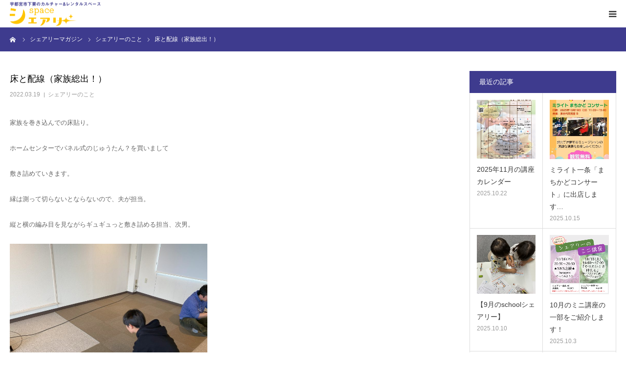

--- FILE ---
content_type: text/html; charset=UTF-8
request_url: https://spacesharely.com/about-sharely/floor/
body_size: 63957
content:
<!DOCTYPE html>
<html class="pc" dir="ltr" lang="ja" prefix="og: https://ogp.me/ns#">
<head>
<meta charset="UTF-8">
<!--[if IE]><meta http-equiv="X-UA-Compatible" content="IE=edge"><![endif]-->
<meta name="viewport" content="width=device-width">
<meta name="format-detection" content="telephone=no">

<meta name="description" content="家族を巻き込んでの床貼り。ホームセンターでパネル式のじゅうたん？を買いまして敷き詰めていきます。縁は測って切らないとならないので、夫が担当。縦と横の編み目を見ながらギュギュっと敷き詰める担当、次男。">
<link rel="pingback" href="https://spacesharely.com/wp/xmlrpc.php">
<link rel="shortcut icon" href="https://spacesharely.com/wp/wp-content/uploads/2022/11/favicon.png">

		<!-- All in One SEO 4.6.5 - aioseo.com -->
		<title>床と配線（家族総出！） - 栃木県宇都宮市のカルチャースペース シェアリー</title>
		<meta name="description" content="家族を巻き込んでの床貼り。 ホームセンターでパネル式のじゅうたん？を買いまして 敷き詰めていきます。 縁は測っ" />
		<meta name="robots" content="max-image-preview:large" />
		<link rel="canonical" href="https://spacesharely.com/about-sharely/floor/" />
		<meta name="generator" content="All in One SEO (AIOSEO) 4.6.5" />
		<meta property="og:locale" content="ja_JP" />
		<meta property="og:site_name" content="栃木県宇都宮市のカルチャースペース シェアリー - 子どもの習い事から大人のライフサポートまで健康で充実した毎日を送るための学びをコーディネートします。" />
		<meta property="og:type" content="article" />
		<meta property="og:title" content="床と配線（家族総出！） - 栃木県宇都宮市のカルチャースペース シェアリー" />
		<meta property="og:description" content="家族を巻き込んでの床貼り。 ホームセンターでパネル式のじゅうたん？を買いまして 敷き詰めていきます。 縁は測っ" />
		<meta property="og:url" content="https://spacesharely.com/about-sharely/floor/" />
		<meta property="article:published_time" content="2022-03-19T13:03:00+00:00" />
		<meta property="article:modified_time" content="2023-05-09T08:33:00+00:00" />
		<meta name="twitter:card" content="summary_large_image" />
		<meta name="twitter:title" content="床と配線（家族総出！） - 栃木県宇都宮市のカルチャースペース シェアリー" />
		<meta name="twitter:description" content="家族を巻き込んでの床貼り。 ホームセンターでパネル式のじゅうたん？を買いまして 敷き詰めていきます。 縁は測っ" />
		<script type="application/ld+json" class="aioseo-schema">
			{"@context":"https:\/\/schema.org","@graph":[{"@type":"BlogPosting","@id":"https:\/\/spacesharely.com\/about-sharely\/floor\/#blogposting","name":"\u5e8a\u3068\u914d\u7dda\uff08\u5bb6\u65cf\u7dcf\u51fa\uff01\uff09 - \u6803\u6728\u770c\u5b87\u90fd\u5bae\u5e02\u306e\u30ab\u30eb\u30c1\u30e3\u30fc\u30b9\u30da\u30fc\u30b9 \u30b7\u30a7\u30a2\u30ea\u30fc","headline":"\u5e8a\u3068\u914d\u7dda\uff08\u5bb6\u65cf\u7dcf\u51fa\uff01\uff09","author":{"@id":"https:\/\/spacesharely.com\/author\/akemi\/#author"},"publisher":{"@id":"https:\/\/spacesharely.com\/#organization"},"image":{"@type":"ImageObject","url":"https:\/\/spacesharely.com\/wp\/wp-content\/uploads\/2023\/05\/IMG_5395-1-scaled.jpg","width":2560,"height":1920},"datePublished":"2022-03-19T22:03:00+09:00","dateModified":"2023-05-09T17:33:00+09:00","inLanguage":"ja","mainEntityOfPage":{"@id":"https:\/\/spacesharely.com\/about-sharely\/floor\/#webpage"},"isPartOf":{"@id":"https:\/\/spacesharely.com\/about-sharely\/floor\/#webpage"},"articleSection":"\u30b7\u30a7\u30a2\u30ea\u30fc\u306e\u3053\u3068"},{"@type":"BreadcrumbList","@id":"https:\/\/spacesharely.com\/about-sharely\/floor\/#breadcrumblist","itemListElement":[{"@type":"ListItem","@id":"https:\/\/spacesharely.com\/#listItem","position":1,"name":"\u5bb6","item":"https:\/\/spacesharely.com\/","nextItem":"https:\/\/spacesharely.com\/category\/about-sharely\/#listItem"},{"@type":"ListItem","@id":"https:\/\/spacesharely.com\/category\/about-sharely\/#listItem","position":2,"name":"\u30b7\u30a7\u30a2\u30ea\u30fc\u306e\u3053\u3068","item":"https:\/\/spacesharely.com\/category\/about-sharely\/","nextItem":"https:\/\/spacesharely.com\/about-sharely\/floor\/#listItem","previousItem":"https:\/\/spacesharely.com\/#listItem"},{"@type":"ListItem","@id":"https:\/\/spacesharely.com\/about-sharely\/floor\/#listItem","position":3,"name":"\u5e8a\u3068\u914d\u7dda\uff08\u5bb6\u65cf\u7dcf\u51fa\uff01\uff09","previousItem":"https:\/\/spacesharely.com\/category\/about-sharely\/#listItem"}]},{"@type":"Organization","@id":"https:\/\/spacesharely.com\/#organization","name":"\u6803\u6728\u770c\u5b87\u90fd\u5bae\u5e02\u306e\u30ab\u30eb\u30c1\u30e3\u30fc\u30b9\u30da\u30fc\u30b9 \u30b7\u30a7\u30a2\u30ea\u30fc","description":"\u5b50\u3069\u3082\u306e\u7fd2\u3044\u4e8b\u304b\u3089\u5927\u4eba\u306e\u30e9\u30a4\u30d5\u30b5\u30dd\u30fc\u30c8\u307e\u3067\u5065\u5eb7\u3067\u5145\u5b9f\u3057\u305f\u6bce\u65e5\u3092\u9001\u308b\u305f\u3081\u306e\u5b66\u3073\u3092\u30b3\u30fc\u30c7\u30a3\u30cd\u30fc\u30c8\u3057\u307e\u3059\u3002","url":"https:\/\/spacesharely.com\/"},{"@type":"Person","@id":"https:\/\/spacesharely.com\/author\/akemi\/#author","url":"https:\/\/spacesharely.com\/author\/akemi\/","name":"akemi","image":{"@type":"ImageObject","@id":"https:\/\/spacesharely.com\/about-sharely\/floor\/#authorImage","url":"https:\/\/secure.gravatar.com\/avatar\/2085de2bff528a8fa5ddcf7ce1d51f92?s=96&d=mm&r=g","width":96,"height":96,"caption":"akemi"}},{"@type":"WebPage","@id":"https:\/\/spacesharely.com\/about-sharely\/floor\/#webpage","url":"https:\/\/spacesharely.com\/about-sharely\/floor\/","name":"\u5e8a\u3068\u914d\u7dda\uff08\u5bb6\u65cf\u7dcf\u51fa\uff01\uff09 - \u6803\u6728\u770c\u5b87\u90fd\u5bae\u5e02\u306e\u30ab\u30eb\u30c1\u30e3\u30fc\u30b9\u30da\u30fc\u30b9 \u30b7\u30a7\u30a2\u30ea\u30fc","description":"\u5bb6\u65cf\u3092\u5dfb\u304d\u8fbc\u3093\u3067\u306e\u5e8a\u8cbc\u308a\u3002 \u30db\u30fc\u30e0\u30bb\u30f3\u30bf\u30fc\u3067\u30d1\u30cd\u30eb\u5f0f\u306e\u3058\u3085\u3046\u305f\u3093\uff1f\u3092\u8cb7\u3044\u307e\u3057\u3066 \u6577\u304d\u8a70\u3081\u3066\u3044\u304d\u307e\u3059\u3002 \u7e01\u306f\u6e2c\u3063","inLanguage":"ja","isPartOf":{"@id":"https:\/\/spacesharely.com\/#website"},"breadcrumb":{"@id":"https:\/\/spacesharely.com\/about-sharely\/floor\/#breadcrumblist"},"author":{"@id":"https:\/\/spacesharely.com\/author\/akemi\/#author"},"creator":{"@id":"https:\/\/spacesharely.com\/author\/akemi\/#author"},"image":{"@type":"ImageObject","url":"https:\/\/spacesharely.com\/wp\/wp-content\/uploads\/2023\/05\/IMG_5395-1-scaled.jpg","@id":"https:\/\/spacesharely.com\/about-sharely\/floor\/#mainImage","width":2560,"height":1920},"primaryImageOfPage":{"@id":"https:\/\/spacesharely.com\/about-sharely\/floor\/#mainImage"},"datePublished":"2022-03-19T22:03:00+09:00","dateModified":"2023-05-09T17:33:00+09:00"},{"@type":"WebSite","@id":"https:\/\/spacesharely.com\/#website","url":"https:\/\/spacesharely.com\/","name":"\u6803\u6728\u770c\u5b87\u90fd\u5bae\u5e02\u306e\u30ab\u30eb\u30c1\u30e3\u30fc\u30b9\u30da\u30fc\u30b9 \u30b7\u30a7\u30a2\u30ea\u30fc","description":"\u5b50\u3069\u3082\u306e\u7fd2\u3044\u4e8b\u304b\u3089\u5927\u4eba\u306e\u30e9\u30a4\u30d5\u30b5\u30dd\u30fc\u30c8\u307e\u3067\u5065\u5eb7\u3067\u5145\u5b9f\u3057\u305f\u6bce\u65e5\u3092\u9001\u308b\u305f\u3081\u306e\u5b66\u3073\u3092\u30b3\u30fc\u30c7\u30a3\u30cd\u30fc\u30c8\u3057\u307e\u3059\u3002","inLanguage":"ja","publisher":{"@id":"https:\/\/spacesharely.com\/#organization"}}]}
		</script>
		<!-- All in One SEO -->

<link rel='dns-prefetch' href='//maxcdn.bootstrapcdn.com' />
<link rel="alternate" type="application/rss+xml" title="栃木県宇都宮市のカルチャースペース シェアリー &raquo; フィード" href="https://spacesharely.com/feed/" />
<link rel="alternate" type="application/rss+xml" title="栃木県宇都宮市のカルチャースペース シェアリー &raquo; コメントフィード" href="https://spacesharely.com/comments/feed/" />
<script type="text/javascript">
window._wpemojiSettings = {"baseUrl":"https:\/\/s.w.org\/images\/core\/emoji\/14.0.0\/72x72\/","ext":".png","svgUrl":"https:\/\/s.w.org\/images\/core\/emoji\/14.0.0\/svg\/","svgExt":".svg","source":{"concatemoji":"https:\/\/spacesharely.com\/wp\/wp-includes\/js\/wp-emoji-release.min.js?ver=6.2.8"}};
/*! This file is auto-generated */
!function(e,a,t){var n,r,o,i=a.createElement("canvas"),p=i.getContext&&i.getContext("2d");function s(e,t){p.clearRect(0,0,i.width,i.height),p.fillText(e,0,0);e=i.toDataURL();return p.clearRect(0,0,i.width,i.height),p.fillText(t,0,0),e===i.toDataURL()}function c(e){var t=a.createElement("script");t.src=e,t.defer=t.type="text/javascript",a.getElementsByTagName("head")[0].appendChild(t)}for(o=Array("flag","emoji"),t.supports={everything:!0,everythingExceptFlag:!0},r=0;r<o.length;r++)t.supports[o[r]]=function(e){if(p&&p.fillText)switch(p.textBaseline="top",p.font="600 32px Arial",e){case"flag":return s("\ud83c\udff3\ufe0f\u200d\u26a7\ufe0f","\ud83c\udff3\ufe0f\u200b\u26a7\ufe0f")?!1:!s("\ud83c\uddfa\ud83c\uddf3","\ud83c\uddfa\u200b\ud83c\uddf3")&&!s("\ud83c\udff4\udb40\udc67\udb40\udc62\udb40\udc65\udb40\udc6e\udb40\udc67\udb40\udc7f","\ud83c\udff4\u200b\udb40\udc67\u200b\udb40\udc62\u200b\udb40\udc65\u200b\udb40\udc6e\u200b\udb40\udc67\u200b\udb40\udc7f");case"emoji":return!s("\ud83e\udef1\ud83c\udffb\u200d\ud83e\udef2\ud83c\udfff","\ud83e\udef1\ud83c\udffb\u200b\ud83e\udef2\ud83c\udfff")}return!1}(o[r]),t.supports.everything=t.supports.everything&&t.supports[o[r]],"flag"!==o[r]&&(t.supports.everythingExceptFlag=t.supports.everythingExceptFlag&&t.supports[o[r]]);t.supports.everythingExceptFlag=t.supports.everythingExceptFlag&&!t.supports.flag,t.DOMReady=!1,t.readyCallback=function(){t.DOMReady=!0},t.supports.everything||(n=function(){t.readyCallback()},a.addEventListener?(a.addEventListener("DOMContentLoaded",n,!1),e.addEventListener("load",n,!1)):(e.attachEvent("onload",n),a.attachEvent("onreadystatechange",function(){"complete"===a.readyState&&t.readyCallback()})),(e=t.source||{}).concatemoji?c(e.concatemoji):e.wpemoji&&e.twemoji&&(c(e.twemoji),c(e.wpemoji)))}(window,document,window._wpemojiSettings);
</script>
<style type="text/css">
img.wp-smiley,
img.emoji {
	display: inline !important;
	border: none !important;
	box-shadow: none !important;
	height: 1em !important;
	width: 1em !important;
	margin: 0 0.07em !important;
	vertical-align: -0.1em !important;
	background: none !important;
	padding: 0 !important;
}
</style>
	<link rel='stylesheet' id='style-css' href='https://spacesharely.com/wp/wp-content/themes/birth_tcd057-child/style.css?ver=1.8' type='text/css' media='all' />
<link rel='stylesheet' id='sbr_styles-css' href='https://spacesharely.com/wp/wp-content/plugins/reviews-feed/assets/css/sbr-styles.css?ver=1.1.2' type='text/css' media='all' />
<link rel='stylesheet' id='sby_styles-css' href='https://spacesharely.com/wp/wp-content/plugins/feeds-for-youtube/css/sb-youtube.min.css?ver=2.2.1' type='text/css' media='all' />
<link rel='stylesheet' id='wp-block-library-css' href='https://spacesharely.com/wp/wp-includes/css/dist/block-library/style.min.css?ver=6.2.8' type='text/css' media='all' />
<link rel='stylesheet' id='liquid-block-speech-css' href='https://spacesharely.com/wp/wp-content/plugins/liquid-speech-balloon/css/block.css?ver=6.2.8' type='text/css' media='all' />
<link rel='stylesheet' id='classic-theme-styles-css' href='https://spacesharely.com/wp/wp-includes/css/classic-themes.min.css?ver=6.2.8' type='text/css' media='all' />
<style id='global-styles-inline-css' type='text/css'>
body{--wp--preset--color--black: #000000;--wp--preset--color--cyan-bluish-gray: #abb8c3;--wp--preset--color--white: #ffffff;--wp--preset--color--pale-pink: #f78da7;--wp--preset--color--vivid-red: #cf2e2e;--wp--preset--color--luminous-vivid-orange: #ff6900;--wp--preset--color--luminous-vivid-amber: #fcb900;--wp--preset--color--light-green-cyan: #7bdcb5;--wp--preset--color--vivid-green-cyan: #00d084;--wp--preset--color--pale-cyan-blue: #8ed1fc;--wp--preset--color--vivid-cyan-blue: #0693e3;--wp--preset--color--vivid-purple: #9b51e0;--wp--preset--gradient--vivid-cyan-blue-to-vivid-purple: linear-gradient(135deg,rgba(6,147,227,1) 0%,rgb(155,81,224) 100%);--wp--preset--gradient--light-green-cyan-to-vivid-green-cyan: linear-gradient(135deg,rgb(122,220,180) 0%,rgb(0,208,130) 100%);--wp--preset--gradient--luminous-vivid-amber-to-luminous-vivid-orange: linear-gradient(135deg,rgba(252,185,0,1) 0%,rgba(255,105,0,1) 100%);--wp--preset--gradient--luminous-vivid-orange-to-vivid-red: linear-gradient(135deg,rgba(255,105,0,1) 0%,rgb(207,46,46) 100%);--wp--preset--gradient--very-light-gray-to-cyan-bluish-gray: linear-gradient(135deg,rgb(238,238,238) 0%,rgb(169,184,195) 100%);--wp--preset--gradient--cool-to-warm-spectrum: linear-gradient(135deg,rgb(74,234,220) 0%,rgb(151,120,209) 20%,rgb(207,42,186) 40%,rgb(238,44,130) 60%,rgb(251,105,98) 80%,rgb(254,248,76) 100%);--wp--preset--gradient--blush-light-purple: linear-gradient(135deg,rgb(255,206,236) 0%,rgb(152,150,240) 100%);--wp--preset--gradient--blush-bordeaux: linear-gradient(135deg,rgb(254,205,165) 0%,rgb(254,45,45) 50%,rgb(107,0,62) 100%);--wp--preset--gradient--luminous-dusk: linear-gradient(135deg,rgb(255,203,112) 0%,rgb(199,81,192) 50%,rgb(65,88,208) 100%);--wp--preset--gradient--pale-ocean: linear-gradient(135deg,rgb(255,245,203) 0%,rgb(182,227,212) 50%,rgb(51,167,181) 100%);--wp--preset--gradient--electric-grass: linear-gradient(135deg,rgb(202,248,128) 0%,rgb(113,206,126) 100%);--wp--preset--gradient--midnight: linear-gradient(135deg,rgb(2,3,129) 0%,rgb(40,116,252) 100%);--wp--preset--duotone--dark-grayscale: url('#wp-duotone-dark-grayscale');--wp--preset--duotone--grayscale: url('#wp-duotone-grayscale');--wp--preset--duotone--purple-yellow: url('#wp-duotone-purple-yellow');--wp--preset--duotone--blue-red: url('#wp-duotone-blue-red');--wp--preset--duotone--midnight: url('#wp-duotone-midnight');--wp--preset--duotone--magenta-yellow: url('#wp-duotone-magenta-yellow');--wp--preset--duotone--purple-green: url('#wp-duotone-purple-green');--wp--preset--duotone--blue-orange: url('#wp-duotone-blue-orange');--wp--preset--font-size--small: 13px;--wp--preset--font-size--medium: 20px;--wp--preset--font-size--large: 36px;--wp--preset--font-size--x-large: 42px;--wp--preset--spacing--20: 0.44rem;--wp--preset--spacing--30: 0.67rem;--wp--preset--spacing--40: 1rem;--wp--preset--spacing--50: 1.5rem;--wp--preset--spacing--60: 2.25rem;--wp--preset--spacing--70: 3.38rem;--wp--preset--spacing--80: 5.06rem;--wp--preset--shadow--natural: 6px 6px 9px rgba(0, 0, 0, 0.2);--wp--preset--shadow--deep: 12px 12px 50px rgba(0, 0, 0, 0.4);--wp--preset--shadow--sharp: 6px 6px 0px rgba(0, 0, 0, 0.2);--wp--preset--shadow--outlined: 6px 6px 0px -3px rgba(255, 255, 255, 1), 6px 6px rgba(0, 0, 0, 1);--wp--preset--shadow--crisp: 6px 6px 0px rgba(0, 0, 0, 1);}:where(.is-layout-flex){gap: 0.5em;}body .is-layout-flow > .alignleft{float: left;margin-inline-start: 0;margin-inline-end: 2em;}body .is-layout-flow > .alignright{float: right;margin-inline-start: 2em;margin-inline-end: 0;}body .is-layout-flow > .aligncenter{margin-left: auto !important;margin-right: auto !important;}body .is-layout-constrained > .alignleft{float: left;margin-inline-start: 0;margin-inline-end: 2em;}body .is-layout-constrained > .alignright{float: right;margin-inline-start: 2em;margin-inline-end: 0;}body .is-layout-constrained > .aligncenter{margin-left: auto !important;margin-right: auto !important;}body .is-layout-constrained > :where(:not(.alignleft):not(.alignright):not(.alignfull)){max-width: var(--wp--style--global--content-size);margin-left: auto !important;margin-right: auto !important;}body .is-layout-constrained > .alignwide{max-width: var(--wp--style--global--wide-size);}body .is-layout-flex{display: flex;}body .is-layout-flex{flex-wrap: wrap;align-items: center;}body .is-layout-flex > *{margin: 0;}:where(.wp-block-columns.is-layout-flex){gap: 2em;}.has-black-color{color: var(--wp--preset--color--black) !important;}.has-cyan-bluish-gray-color{color: var(--wp--preset--color--cyan-bluish-gray) !important;}.has-white-color{color: var(--wp--preset--color--white) !important;}.has-pale-pink-color{color: var(--wp--preset--color--pale-pink) !important;}.has-vivid-red-color{color: var(--wp--preset--color--vivid-red) !important;}.has-luminous-vivid-orange-color{color: var(--wp--preset--color--luminous-vivid-orange) !important;}.has-luminous-vivid-amber-color{color: var(--wp--preset--color--luminous-vivid-amber) !important;}.has-light-green-cyan-color{color: var(--wp--preset--color--light-green-cyan) !important;}.has-vivid-green-cyan-color{color: var(--wp--preset--color--vivid-green-cyan) !important;}.has-pale-cyan-blue-color{color: var(--wp--preset--color--pale-cyan-blue) !important;}.has-vivid-cyan-blue-color{color: var(--wp--preset--color--vivid-cyan-blue) !important;}.has-vivid-purple-color{color: var(--wp--preset--color--vivid-purple) !important;}.has-black-background-color{background-color: var(--wp--preset--color--black) !important;}.has-cyan-bluish-gray-background-color{background-color: var(--wp--preset--color--cyan-bluish-gray) !important;}.has-white-background-color{background-color: var(--wp--preset--color--white) !important;}.has-pale-pink-background-color{background-color: var(--wp--preset--color--pale-pink) !important;}.has-vivid-red-background-color{background-color: var(--wp--preset--color--vivid-red) !important;}.has-luminous-vivid-orange-background-color{background-color: var(--wp--preset--color--luminous-vivid-orange) !important;}.has-luminous-vivid-amber-background-color{background-color: var(--wp--preset--color--luminous-vivid-amber) !important;}.has-light-green-cyan-background-color{background-color: var(--wp--preset--color--light-green-cyan) !important;}.has-vivid-green-cyan-background-color{background-color: var(--wp--preset--color--vivid-green-cyan) !important;}.has-pale-cyan-blue-background-color{background-color: var(--wp--preset--color--pale-cyan-blue) !important;}.has-vivid-cyan-blue-background-color{background-color: var(--wp--preset--color--vivid-cyan-blue) !important;}.has-vivid-purple-background-color{background-color: var(--wp--preset--color--vivid-purple) !important;}.has-black-border-color{border-color: var(--wp--preset--color--black) !important;}.has-cyan-bluish-gray-border-color{border-color: var(--wp--preset--color--cyan-bluish-gray) !important;}.has-white-border-color{border-color: var(--wp--preset--color--white) !important;}.has-pale-pink-border-color{border-color: var(--wp--preset--color--pale-pink) !important;}.has-vivid-red-border-color{border-color: var(--wp--preset--color--vivid-red) !important;}.has-luminous-vivid-orange-border-color{border-color: var(--wp--preset--color--luminous-vivid-orange) !important;}.has-luminous-vivid-amber-border-color{border-color: var(--wp--preset--color--luminous-vivid-amber) !important;}.has-light-green-cyan-border-color{border-color: var(--wp--preset--color--light-green-cyan) !important;}.has-vivid-green-cyan-border-color{border-color: var(--wp--preset--color--vivid-green-cyan) !important;}.has-pale-cyan-blue-border-color{border-color: var(--wp--preset--color--pale-cyan-blue) !important;}.has-vivid-cyan-blue-border-color{border-color: var(--wp--preset--color--vivid-cyan-blue) !important;}.has-vivid-purple-border-color{border-color: var(--wp--preset--color--vivid-purple) !important;}.has-vivid-cyan-blue-to-vivid-purple-gradient-background{background: var(--wp--preset--gradient--vivid-cyan-blue-to-vivid-purple) !important;}.has-light-green-cyan-to-vivid-green-cyan-gradient-background{background: var(--wp--preset--gradient--light-green-cyan-to-vivid-green-cyan) !important;}.has-luminous-vivid-amber-to-luminous-vivid-orange-gradient-background{background: var(--wp--preset--gradient--luminous-vivid-amber-to-luminous-vivid-orange) !important;}.has-luminous-vivid-orange-to-vivid-red-gradient-background{background: var(--wp--preset--gradient--luminous-vivid-orange-to-vivid-red) !important;}.has-very-light-gray-to-cyan-bluish-gray-gradient-background{background: var(--wp--preset--gradient--very-light-gray-to-cyan-bluish-gray) !important;}.has-cool-to-warm-spectrum-gradient-background{background: var(--wp--preset--gradient--cool-to-warm-spectrum) !important;}.has-blush-light-purple-gradient-background{background: var(--wp--preset--gradient--blush-light-purple) !important;}.has-blush-bordeaux-gradient-background{background: var(--wp--preset--gradient--blush-bordeaux) !important;}.has-luminous-dusk-gradient-background{background: var(--wp--preset--gradient--luminous-dusk) !important;}.has-pale-ocean-gradient-background{background: var(--wp--preset--gradient--pale-ocean) !important;}.has-electric-grass-gradient-background{background: var(--wp--preset--gradient--electric-grass) !important;}.has-midnight-gradient-background{background: var(--wp--preset--gradient--midnight) !important;}.has-small-font-size{font-size: var(--wp--preset--font-size--small) !important;}.has-medium-font-size{font-size: var(--wp--preset--font-size--medium) !important;}.has-large-font-size{font-size: var(--wp--preset--font-size--large) !important;}.has-x-large-font-size{font-size: var(--wp--preset--font-size--x-large) !important;}
.wp-block-navigation a:where(:not(.wp-element-button)){color: inherit;}
:where(.wp-block-columns.is-layout-flex){gap: 2em;}
.wp-block-pullquote{font-size: 1.5em;line-height: 1.6;}
</style>
<link rel='stylesheet' id='contact-form-7-css' href='https://spacesharely.com/wp/wp-content/plugins/contact-form-7/includes/css/styles.css?ver=5.7.6' type='text/css' media='all' />
<link rel='stylesheet' id='ctf_styles-css' href='https://spacesharely.com/wp/wp-content/plugins/custom-twitter-feeds/css/ctf-styles.min.css?ver=2.2.2' type='text/css' media='all' />
<link rel='stylesheet' id='toc-screen-css' href='https://spacesharely.com/wp/wp-content/plugins/table-of-contents-plus/screen.min.css?ver=2302' type='text/css' media='all' />
<link rel='stylesheet' id='wpcf7-redirect-script-frontend-css' href='https://spacesharely.com/wp/wp-content/plugins/wpcf7-redirect/build/css/wpcf7-redirect-frontend.min.css?ver=6.2.8' type='text/css' media='all' />
<link rel='stylesheet' id='cff-css' href='https://spacesharely.com/wp/wp-content/plugins/custom-facebook-feed/assets/css/cff-style.min.css?ver=4.2.4' type='text/css' media='all' />
<link rel='stylesheet' id='sb-font-awesome-css' href='https://maxcdn.bootstrapcdn.com/font-awesome/4.7.0/css/font-awesome.min.css?ver=6.2.8' type='text/css' media='all' />
<link rel='stylesheet' id='parent-style-css' href='https://spacesharely.com/wp/wp-content/themes/birth_tcd057/style.css?ver=6.2.8' type='text/css' media='all' />
<script type='text/javascript' src='https://spacesharely.com/wp/wp-includes/js/jquery/jquery.min.js?ver=3.6.4' id='jquery-core-js'></script>
<script type='text/javascript' src='https://spacesharely.com/wp/wp-includes/js/jquery/jquery-migrate.min.js?ver=3.4.0' id='jquery-migrate-js'></script>
<link rel="https://api.w.org/" href="https://spacesharely.com/wp-json/" /><link rel="alternate" type="application/json" href="https://spacesharely.com/wp-json/wp/v2/posts/544" /><link rel='shortlink' href='https://spacesharely.com/?p=544' />
<link rel="alternate" type="application/json+oembed" href="https://spacesharely.com/wp-json/oembed/1.0/embed?url=https%3A%2F%2Fspacesharely.com%2Fabout-sharely%2Ffloor%2F" />
<link rel="alternate" type="text/xml+oembed" href="https://spacesharely.com/wp-json/oembed/1.0/embed?url=https%3A%2F%2Fspacesharely.com%2Fabout-sharely%2Ffloor%2F&#038;format=xml" />
<style type="text/css">.liquid-speech-balloon-00 .liquid-speech-balloon-avatar { background-image: url("http://spacesharely.com/wp/wp-content/uploads/2022/11/f_img03.png"); } .liquid-speech-balloon-00 .liquid-speech-balloon-avatar::after { content: "おひさまmusic"; } </style>
		<script>
			( function() {
				window.onpageshow = function( event ) {
					// Defined window.wpforms means that a form exists on a page.
					// If so and back/forward button has been clicked,
					// force reload a page to prevent the submit button state stuck.
					if ( typeof window.wpforms !== 'undefined' && event.persisted ) {
						window.location.reload();
					}
				};
			}() );
		</script>
		
<link rel="stylesheet" href="https://spacesharely.com/wp/wp-content/themes/birth_tcd057/css/design-plus.css?ver=1.8">
<link rel="stylesheet" href="https://spacesharely.com/wp/wp-content/themes/birth_tcd057/css/sns-botton.css?ver=1.8">
<link rel="stylesheet" media="screen and (max-width:1280px)" href="https://spacesharely.com/wp/wp-content/themes/birth_tcd057/css/responsive.css?ver=1.8">
<link rel="stylesheet" media="screen and (max-width:1280px)" href="https://spacesharely.com/wp/wp-content/themes/birth_tcd057/css/footer-bar.css?ver=1.8">

<script src="https://spacesharely.com/wp/wp-content/themes/birth_tcd057/js/jquery.easing.1.4.js?ver=1.8"></script>
<script src="https://spacesharely.com/wp/wp-content/themes/birth_tcd057/js/jscript.js?ver=1.8"></script>
<script src="https://spacesharely.com/wp/wp-content/themes/birth_tcd057/js/comment.js?ver=1.8"></script>
<script src="https://spacesharely.com/wp/wp-content/themes/birth_tcd057/js/header_fix.js?ver=1.8"></script>


<style type="text/css">

body, input, textarea { font-family: "Segoe UI", Verdana, "游ゴシック", YuGothic, "Hiragino Kaku Gothic ProN", Meiryo, sans-serif; }

.rich_font, .p-vertical { font-family: "Hiragino Sans", "ヒラギノ角ゴ ProN", "Hiragino Kaku Gothic ProN", "游ゴシック", YuGothic, "メイリオ", Meiryo, sans-serif; font-weight:500; }

#footer_tel .number { font-family: "Times New Roman" , "游明朝" , "Yu Mincho" , "游明朝体" , "YuMincho" , "ヒラギノ明朝 Pro W3" , "Hiragino Mincho Pro" , "HiraMinProN-W3" , "HGS明朝E" , "ＭＳ Ｐ明朝" , "MS PMincho" , serif; font-weight:500; }


#header_image_for_404 .headline { font-family: "Times New Roman" , "游明朝" , "Yu Mincho" , "游明朝体" , "YuMincho" , "ヒラギノ明朝 Pro W3" , "Hiragino Mincho Pro" , "HiraMinProN-W3" , "HGS明朝E" , "ＭＳ Ｐ明朝" , "MS PMincho" , serif; font-weight:500; }




#post_title { font-size:32px; color:#000000; }
.post_content { font-size:14px; color:#666666; }
.single-news #post_title { font-size:32px; color:#000000; }
.single-news .post_content { font-size:16px; color:#666666; }

.mobile #post_title { font-size:18px; }
.mobile .post_content { font-size:13px; }
.mobile .single-news #post_title { font-size:18px; }
.mobile .single-news .post_content { font-size:13px; }

body.page .post_content { font-size:14px; color:#666666; }
#page_title { font-size:28px; color:#000000; }
#page_title span { font-size:16px; color:#666666; }

.mobile body.page .post_content { font-size:13px; }
.mobile #page_title { font-size:18px; }
.mobile #page_title span { font-size:14px; }

.c-pw__btn { background: #3e3b8e; }
.post_content a, .post_content a:hover, .custom-html-widget a, .custom-html-widget a:hover { color: #6361ad; }







#related_post .image img, .styled_post_list1 .image img, .styled_post_list2 .image img, .widget_tab_post_list .image img, #blog_list .image img, #news_archive_list .image img,
  #index_blog_list .image img, #index_3box .image img, #index_news_list .image img, #archive_news_list .image img, #footer_content .image img
{
  width:100%; height:auto;
  -webkit-transition: transform  0.75s ease; -moz-transition: transform  0.75s ease; transition: transform  0.75s ease;
}
#related_post .image:hover img, .styled_post_list1 .image:hover img, .styled_post_list2 .image:hover img, .widget_tab_post_list .image:hover img, #blog_list .image:hover img, #news_archive_list .image:hover img,
  #index_blog_list .image:hover img, #index_3box .image:hover img, #index_news_list .image:hover img, #archive_news_list .image:hover img, #footer_content .image:hover img
{
  -webkit-transform: scale(1.2);
  -moz-transform: scale(1.2);
  -ms-transform: scale(1.2);
  -o-transform: scale(1.2);
  transform: scale(1.2);
}


#course_list #course2 .headline { background-color:#6361ad; }
#course_list #course2 .title { color:#6361ad; }
#course_list #course3 .headline { background-color:#6361ad; }
#course_list #course3 .title { color:#6361ad; }
#course_list #course6 .headline { background-color:#6361ad; }
#course_list #course6 .title { color:#6361ad; }
#course_list #course14 .headline { background-color:#6361ad; }
#course_list #course14 .title { color:#6361ad; }

body, a, #index_course_list a:hover, #previous_next_post a:hover, #course_list li a:hover
  { color: #383838; }

#page_header .headline, .side_widget .styled_post_list1 .title:hover, .page_post_list .meta a:hover, .page_post_list .headline,
  .slider_main .caption .title a:hover, #comment_header ul li a:hover, #header_text .logo a:hover, #bread_crumb li.home a:hover:before, #post_title_area .meta li a:hover
    { color: #3e3b8e; }

.pc #global_menu ul ul a, .design_button a, #index_3box .title a, .next_page_link a:hover, #archive_post_list_tab ol li:hover, .collapse_category_list li a:hover .count, .slick-arrow:hover, .pb_spec_table_button a:hover,
  #wp-calendar td a:hover, #wp-calendar #prev a:hover, #wp-calendar #next a:hover, #related_post .headline, .side_headline, #single_news_list .headline, .mobile #global_menu li a:hover, #mobile_menu .close_button:hover,
    #post_pagination p, .page_navi span.current, .tcd_user_profile_widget .button a:hover, #return_top_mobile a:hover, #p_readmore .button, #bread_crumb
      { background-color: #3e3b8e !important; }

#archive_post_list_tab ol li:hover, #comment_header ul li a:hover, #comment_header ul li.comment_switch_active a, #comment_header #comment_closed p, #post_pagination p, .page_navi span.current
  { border-color: #3e3b8e; }

.collapse_category_list li a:before
  { border-color: transparent transparent transparent #3e3b8e; }

.slider_nav .swiper-slide-active, .slider_nav .swiper-slide:hover
  { box-shadow:inset 0 0 0 5px #3e3b8e; }

a:hover, .pc #global_menu a:hover, .pc #global_menu > ul > li.active > a, .pc #global_menu > ul > li.current-menu-item > a, #bread_crumb li.home a:hover:after, #bread_crumb li a:hover, #post_meta_top a:hover, #index_blog_list li.category a:hover, #footer_tel .number,
  #single_news_list .link:hover, #single_news_list .link:hover:before, #archive_faq_list .question:hover, #archive_faq_list .question.active, #archive_faq_list .question:hover:before, #archive_faq_list .question.active:before, #archive_header_no_image .title
    { color: #797bba; }


.pc #global_menu ul ul a:hover, .design_button a:hover, #index_3box .title a:hover, #return_top a:hover, #post_pagination a:hover, .page_navi a:hover, #slide_menu a span.count, .tcdw_custom_drop_menu a:hover, #p_readmore .button:hover, #previous_next_page a:hover, #mobile_menu,
  #course_next_prev_link a:hover, .tcd_category_list li a:hover .count, #submit_comment:hover, #comment_header ul li a:hover, .widget_tab_post_list_button a:hover, #searchform .submit_button:hover, .mobile #menu_button:hover
    { background-color: #797bba !important; }

#post_pagination a:hover, .page_navi a:hover, .tcdw_custom_drop_menu a:hover, #comment_textarea textarea:focus, #guest_info input:focus, .widget_tab_post_list_button a:hover
  { border-color: #797bba !important; }

.post_content a { color: #6361ad; }

.color_font { color: #3e3b8e; }


#copyright { background-color: #ffffff; color: #797bba; }

#schedule_table thead { background:#fafafa; }
#schedule_table .color { background:#edeef5; }
#archive_faq_list .answer { background:#f6f9f9; }

#page_header .square_headline { background: #ffffff; }
#page_header .square_headline .title { color: #3e3b8e; }
#page_header .square_headline .sub_title { color: #3d3d3d; }

#comment_header ul li.comment_switch_active a, #comment_header #comment_closed p { background-color: #3e3b8e !important; }
#comment_header ul li.comment_switch_active a:after, #comment_header #comment_closed p:after { border-color:#3e3b8e transparent transparent transparent; }

.no_header_content { background:rgba(62,59,142,0.8); }



.dp-footer-bar {
    background-color: #00B900;
    color: #fff !important;
</style>


<meta name="generator" content="Elementor 3.13.2; features: e_dom_optimization, e_optimized_assets_loading, e_optimized_css_loading, a11y_improvements, additional_custom_breakpoints; settings: css_print_method-external, google_font-enabled, font_display-auto">
<style type="text/css"></style><style id="wpforms-css-vars-root">
				:root {
					--wpforms-field-border-radius: 3px;
--wpforms-field-border-style: solid;
--wpforms-field-border-size: 1px;
--wpforms-field-background-color: #ffffff;
--wpforms-field-border-color: rgba( 0, 0, 0, 0.25 );
--wpforms-field-border-color-spare: rgba( 0, 0, 0, 0.25 );
--wpforms-field-text-color: rgba( 0, 0, 0, 0.7 );
--wpforms-field-menu-color: #ffffff;
--wpforms-label-color: rgba( 0, 0, 0, 0.85 );
--wpforms-label-sublabel-color: rgba( 0, 0, 0, 0.55 );
--wpforms-label-error-color: #d63637;
--wpforms-button-border-radius: 3px;
--wpforms-button-border-style: none;
--wpforms-button-border-size: 1px;
--wpforms-button-background-color: #066aab;
--wpforms-button-border-color: #066aab;
--wpforms-button-text-color: #ffffff;
--wpforms-page-break-color: #066aab;
--wpforms-background-image: none;
--wpforms-background-position: center center;
--wpforms-background-repeat: no-repeat;
--wpforms-background-size: cover;
--wpforms-background-width: 100px;
--wpforms-background-height: 100px;
--wpforms-background-color: rgba( 0, 0, 0, 0 );
--wpforms-background-url: none;
--wpforms-container-padding: 0px;
--wpforms-container-border-style: none;
--wpforms-container-border-width: 1px;
--wpforms-container-border-color: #000000;
--wpforms-container-border-radius: 3px;
--wpforms-field-size-input-height: 43px;
--wpforms-field-size-input-spacing: 15px;
--wpforms-field-size-font-size: 16px;
--wpforms-field-size-line-height: 19px;
--wpforms-field-size-padding-h: 14px;
--wpforms-field-size-checkbox-size: 16px;
--wpforms-field-size-sublabel-spacing: 5px;
--wpforms-field-size-icon-size: 1;
--wpforms-label-size-font-size: 16px;
--wpforms-label-size-line-height: 19px;
--wpforms-label-size-sublabel-font-size: 14px;
--wpforms-label-size-sublabel-line-height: 17px;
--wpforms-button-size-font-size: 17px;
--wpforms-button-size-height: 41px;
--wpforms-button-size-padding-h: 15px;
--wpforms-button-size-margin-top: 10px;
--wpforms-container-shadow-size-box-shadow: none;

				}
			</style><!-- Google Tag Manager -->
<script>(function(w,d,s,l,i){w[l]=w[l]||[];w[l].push({'gtm.start':
new Date().getTime(),event:'gtm.js'});var f=d.getElementsByTagName(s)[0],
j=d.createElement(s),dl=l!='dataLayer'?'&l='+l:'';j.async=true;j.src=
'https://www.googletagmanager.com/gtm.js?id='+i+dl;f.parentNode.insertBefore(j,f);
})(window,document,'script','dataLayer','GTM-PRKSTVP');</script>
<!-- End Google Tag Manager -->
</head>
<body id="body" class="post-template-default single single-post postid-544 single-format-standard fix_top elementor-default elementor-kit-6">
<!-- Google Tag Manager (noscript) -->
<noscript><iframe src="https://www.googletagmanager.com/ns.html?id=GTM-PRKSTVP"
height="0" width="0" style="display:none;visibility:hidden"></iframe></noscript>
<!-- End Google Tag Manager (noscript) -->

<div id="container">

 <div id="header">
  <div id="header_inner">
   <div id="logo_image">
 <h1 class="logo">
  <a href="https://spacesharely.com/" title="栃木県宇都宮市のカルチャースペース シェアリー">
      <img class="pc_logo_image" src="https://spacesharely.com/wp/wp-content/uploads/2022/11/logo_pc.png?1762235932" alt="栃木県宇都宮市のカルチャースペース シェアリー" title="栃木県宇都宮市のカルチャースペース シェアリー" width="227" height="60" />
         <img class="mobile_logo_image" src="https://spacesharely.com/wp/wp-content/uploads/2022/11/logo_sp.png?1762235932" alt="栃木県宇都宮市のカルチャースペース シェアリー" title="栃木県宇都宮市のカルチャースペース シェアリー" width="189" height="55" />
     </a>
 </h1>
</div>
      <div id="header_button" class="button design_button">
    <a href="/contact">ご相談・ご予約</a>
   </div>
         <div id="global_menu">
    <ul id="menu-%e3%82%b0%e3%83%ad%e3%83%bc%e3%83%90%e3%83%ab%e3%83%a1%e3%83%8b%e3%83%a5%e3%83%bc" class="menu"><li id="menu-item-176" class="menu-item menu-item-type-post_type menu-item-object-page menu-item-has-children menu-item-176"><a href="https://spacesharely.com/learn/">習いたい方</a>
<ul class="sub-menu">
	<li id="menu-item-178" class="menu-item menu-item-type-custom menu-item-object-custom menu-item-178"><a href="/menu">講座メニュー紹介</a></li>
	<li id="menu-item-351" class="menu-item menu-item-type-post_type menu-item-object-page menu-item-351"><a href="https://spacesharely.com/apply/">講座申込み・スペースレンタル予約</a></li>
</ul>
</li>
<li id="menu-item-1099" class="menu-item menu-item-type-post_type menu-item-object-page menu-item-has-children menu-item-1099"><a href="https://spacesharely.com/rent/">借りたい方</a>
<ul class="sub-menu">
	<li id="menu-item-1100" class="menu-item menu-item-type-post_type menu-item-object-page menu-item-1100"><a href="https://spacesharely.com/member/">シェアリー会員について</a></li>
</ul>
</li>
<li id="menu-item-1167" class="menu-item menu-item-type-custom menu-item-object-custom menu-item-1167"><a href="/rent/#price">料金案内</a></li>
<li id="menu-item-1109" class="menu-item menu-item-type-post_type menu-item-object-page menu-item-has-children menu-item-1109"><a href="https://spacesharely.com/access/">施設案内</a>
<ul class="sub-menu">
	<li id="menu-item-1110" class="menu-item menu-item-type-custom menu-item-object-custom menu-item-1110"><a href="/access/#acs">交通アクセス</a></li>
	<li id="menu-item-241" class="menu-item menu-item-type-custom menu-item-object-custom menu-item-241"><a href="/faq">よくあるご質問</a></li>
	<li id="menu-item-1040" class="menu-item menu-item-type-post_type menu-item-object-page menu-item-1040"><a href="https://spacesharely.com/about/">一般社団法人 SHARELYについて</a></li>
</ul>
</li>
<li id="menu-item-1119" class="menu-item menu-item-type-post_type menu-item-object-page menu-item-has-children menu-item-1119"><a href="https://spacesharely.com/school/">school シェアリーについて</a>
<ul class="sub-menu">
	<li id="menu-item-1467" class="menu-item menu-item-type-custom menu-item-object-custom menu-item-1467"><a href="/school#features">選ばれる6つの特長</a></li>
	<li id="menu-item-1463" class="menu-item menu-item-type-custom menu-item-object-custom menu-item-1463"><a href="/school#adjust">習い事コーディネート例と料金</a></li>
</ul>
</li>
<li id="menu-item-198" class="menu-item menu-item-type-custom menu-item-object-custom menu-item-198"><a href="/blog/">シェアリーマガジン</a></li>
</ul>   </div>
   <a href="#" id="menu_button"><span>menu</span></a>
     </div><!-- END #header_inner -->
 </div><!-- END #header -->

 
 <div id="main_contents" class="clearfix">

<div id="bread_crumb">

<ul class="clearfix" itemscope itemtype="http://schema.org/BreadcrumbList">
 <li itemprop="itemListElement" itemscope itemtype="http://schema.org/ListItem" class="home"><a itemprop="item" href="https://spacesharely.com/"><span itemprop="name">ホーム</span></a><meta itemprop="position" content="1"></li>
 <li itemprop="itemListElement" itemscope itemtype="http://schema.org/ListItem"><a itemprop="item" href="https://spacesharely.com/blog/"><span itemprop="name">シェアリーマガジン</span></a><meta itemprop="position" content="2"></li>
 <li class="category" itemprop="itemListElement" itemscope itemtype="http://schema.org/ListItem">
    <a itemprop="item" href="https://spacesharely.com/category/about-sharely/"><span itemprop="name">シェアリーのこと</span></a>
      <meta itemprop="position" content="3">
 </li>
 <li class="last" itemprop="itemListElement" itemscope itemtype="http://schema.org/ListItem"><span itemprop="name">床と配線（家族総出！）</span><meta itemprop="position" content="4"></li>
</ul>

</div>

<div id="main_col" class="clearfix">

 
 <div id="left_col" class="clearfix">

   <article id="article">

    <h2 id="post_title" class="rich_font entry-title">床と配線（家族総出！）</h2>

        <ul id="post_meta_top" class="clearfix">
     <li class="date"><time class="entry-date updated" datetime="2023-05-09T17:33:00+09:00">2022.03.19</time></li>     <li class="category clearfix"><a href="https://spacesharely.com/category/about-sharely/" rel="category tag">シェアリーのこと</a></li>    </ul>
    
    
    
    
    
    
    
    <div class="post_content clearfix">
     
<p>家族を巻き込んでの床貼り。</p>



<p>ホームセンターでパネル式のじゅうたん？を買いまして</p>



<p>敷き詰めていきます。</p>



<p>縁は測って切らないとならないので、夫が担当。</p>



<p>縦と横の編み目を見ながらギュギュっと敷き詰める担当、次男。</p>



<figure class="wp-block-image size-large is-resized"><img decoding="async" src="https://spacesharely.com/wp/wp-content/uploads/2023/05/IMG_5395-1-1024x768.jpg" alt="" class="wp-image-545" width="404" height="303" srcset="https://spacesharely.com/wp/wp-content/uploads/2023/05/IMG_5395-1-1024x768.jpg 1024w, https://spacesharely.com/wp/wp-content/uploads/2023/05/IMG_5395-1-300x225.jpg 300w, https://spacesharely.com/wp/wp-content/uploads/2023/05/IMG_5395-1-768x576.jpg 768w, https://spacesharely.com/wp/wp-content/uploads/2023/05/IMG_5395-1-1536x1152.jpg 1536w, https://spacesharely.com/wp/wp-content/uploads/2023/05/IMG_5395-1-2048x1536.jpg 2048w" sizes="(max-width: 404px) 100vw, 404px" /></figure>



<p>配線を延長したり壁に沿わせたりなど、配線担当、長男。</p>



<figure class="wp-block-image size-large is-resized"><img decoding="async" loading="lazy" src="https://spacesharely.com/wp/wp-content/uploads/2023/05/IMG_5403-1024x768.jpg" alt="" class="wp-image-546" width="405" height="304" srcset="https://spacesharely.com/wp/wp-content/uploads/2023/05/IMG_5403-1024x768.jpg 1024w, https://spacesharely.com/wp/wp-content/uploads/2023/05/IMG_5403-300x225.jpg 300w, https://spacesharely.com/wp/wp-content/uploads/2023/05/IMG_5403-768x576.jpg 768w, https://spacesharely.com/wp/wp-content/uploads/2023/05/IMG_5403-1536x1152.jpg 1536w, https://spacesharely.com/wp/wp-content/uploads/2023/05/IMG_5403-2048x1536.jpg 2048w" sizes="(max-width: 405px) 100vw, 405px" /></figure>



<p>でも、細かいところはやはり夫が担当です。</p>



<figure class="wp-block-image size-large is-resized"><img decoding="async" loading="lazy" src="https://spacesharely.com/wp/wp-content/uploads/2023/05/IMG_5405-768x1024.jpg" alt="" class="wp-image-547" width="406" height="541" srcset="https://spacesharely.com/wp/wp-content/uploads/2023/05/IMG_5405-768x1024.jpg 768w, https://spacesharely.com/wp/wp-content/uploads/2023/05/IMG_5405-225x300.jpg 225w, https://spacesharely.com/wp/wp-content/uploads/2023/05/IMG_5405-1152x1536.jpg 1152w, https://spacesharely.com/wp/wp-content/uploads/2023/05/IMG_5405-1536x2048.jpg 1536w, https://spacesharely.com/wp/wp-content/uploads/2023/05/IMG_5405-scaled.jpg 1920w" sizes="(max-width: 406px) 100vw, 406px" /></figure>



<p>ホントに助かります！</p>



<p></p>
    </div>

        <div class="single_share clearfix" id="single_share_bottom">
     <div class="share-type2 share-btm">
 
	<div class="sns mt10 mb45">
		<ul class="type2 clearfix">
			<li class="twitter">
				<a href="http://twitter.com/share?text=%E5%BA%8A%E3%81%A8%E9%85%8D%E7%B7%9A%EF%BC%88%E5%AE%B6%E6%97%8F%E7%B7%8F%E5%87%BA%EF%BC%81%EF%BC%89&url=https%3A%2F%2Fspacesharely.com%2Fabout-sharely%2Ffloor%2F&via=&tw_p=tweetbutton&related=" onclick="javascript:window.open(this.href, '', 'menubar=no,toolbar=no,resizable=yes,scrollbars=yes,height=400,width=600');return false;"><i class="icon-twitter"></i><span class="ttl">Tweet</span><span class="share-count"></span></a>
			</li>
			<li class="facebook">
				<a href="//www.facebook.com/sharer/sharer.php?u=https://spacesharely.com/about-sharely/floor/&amp;t=%E5%BA%8A%E3%81%A8%E9%85%8D%E7%B7%9A%EF%BC%88%E5%AE%B6%E6%97%8F%E7%B7%8F%E5%87%BA%EF%BC%81%EF%BC%89" class="facebook-btn-icon-link" target="blank" rel="nofollow"><i class="icon-facebook"></i><span class="ttl">Share</span><span class="share-count"></span></a>
			</li>
		</ul>
	</div>
</div>
    </div>
    
        <ul id="post_meta_bottom" class="clearfix">
          <li class="post_category"><a href="https://spacesharely.com/category/about-sharely/" rel="category tag">シェアリーのこと</a></li>              </ul>
    
        <div id="previous_next_post" class="clearfix">
     <div class='prev_post'><a href='https://spacesharely.com/about-sharely/post/' title='Instagram投稿見ましたか？'><span class='title'>Instagram投稿見ましたか？</span><span class='nav'>前の記事</span></a></div>
<div class='next_post'><a href='https://spacesharely.com/living/welcome/' title='エントランスにウェルカムボードが欲しい！'><span class='title'>エントランスにウェルカムボードが欲しい！</span><span class='nav'>次の記事</span></a></div>
    </div>
    
   </article><!-- END #article -->

   
   
   
      <div id="related_post">
    <h3 class="headline">関連記事</h3>
    <ol class="clearfix">
          <li class="clearfix">
            <a class="image" href="https://spacesharely.com/about-sharely/info2311/" title="2023年11月の講座カレンダー"><img width="830" height="510" src="https://spacesharely.com/wp/wp-content/uploads/2023/11/IMG_3439-830x510.jpeg" class="attachment-size3 size-size3 wp-post-image" alt="" decoding="async" loading="lazy" /></a>
            <h4 class="title"><a href="https://spacesharely.com/about-sharely/info2311/" name="">2023年11月の講座カレンダー</a></h4>
     </li>
          <li class="clearfix">
            <a class="image" href="https://spacesharely.com/about-sharely/info2407/" title="2024年7月の講座カレンダー"><img width="830" height="510" src="https://spacesharely.com/wp/wp-content/uploads/2024/07/Minimalistic-October-2023-Calendar-Monthly-Planner-830x510.jpg" class="attachment-size3 size-size3 wp-post-image" alt="7月カレンダー" decoding="async" loading="lazy" /></a>
            <h4 class="title"><a href="https://spacesharely.com/about-sharely/info2407/" name="">2024年7月の講座カレンダー</a></h4>
     </li>
          <li class="clearfix">
            <a class="image" href="https://spacesharely.com/about-sharely/instagram/" title="シェアリーInstagram始めました！"><img width="828" height="510" src="https://spacesharely.com/wp/wp-content/uploads/2023/05/instagram-828x510.jpg" class="attachment-size3 size-size3 wp-post-image" alt="" decoding="async" loading="lazy" /></a>
            <h4 class="title"><a href="https://spacesharely.com/about-sharely/instagram/" name="">シェアリーInstagram始めました！</a></h4>
     </li>
          <li class="clearfix">
            <a class="image" href="https://spacesharely.com/about-sharely/info2406/" title="2024年6月の講座カレンダー"><img width="830" height="510" src="https://spacesharely.com/wp/wp-content/uploads/2024/07/Minimalistic-October-2023-Calendar-Monthly-Planner-830x510.jpeg" class="attachment-size3 size-size3 wp-post-image" alt="" decoding="async" loading="lazy" /></a>
            <h4 class="title"><a href="https://spacesharely.com/about-sharely/info2406/" name="">2024年6月の講座カレンダー</a></h4>
     </li>
          <li class="clearfix">
            <a class="image" href="https://spacesharely.com/piano/piano/" title="ピアノ搬入です！"><img width="830" height="510" src="https://spacesharely.com/wp/wp-content/uploads/2023/05/IMG_5344-830x510.jpg" class="attachment-size3 size-size3 wp-post-image" alt="" decoding="async" loading="lazy" /></a>
            <h4 class="title"><a href="https://spacesharely.com/piano/piano/" name="">ピアノ搬入です！</a></h4>
     </li>
          <li class="clearfix">
            <a class="image" href="https://spacesharely.com/about-sharely/info2405/" title="2024年5月の講座カレンダー"><img width="830" height="510" src="https://spacesharely.com/wp/wp-content/uploads/2024/05/Minimalistic-October-2023-Calendar-Monthly-Planner-830x510.jpeg" class="attachment-size3 size-size3 wp-post-image" alt="" decoding="async" loading="lazy" /></a>
            <h4 class="title"><a href="https://spacesharely.com/about-sharely/info2405/" name="">2024年5月の講座カレンダー</a></h4>
     </li>
         </ol>
   </div>
      
   
 </div><!-- END #left_col -->

 <div id="side_col">
<div class="side_widget clearfix styled_post_list1_widget" id="styled_post_list1_widget-2">
<h3 class="side_headline"><span>最近の記事</span></h3><ol class="styled_post_list1 clearfix show_date">
 <li class="clearfix">
   <a class="image" href="https://spacesharely.com/about-sharely/info2511/" title="2025年11月の講座カレンダー"><img width="400" height="400" src="https://spacesharely.com/wp/wp-content/uploads/2025/10/【A3•A4】講座カレンダー.png-400x400.png" class="attachment-size1 size-size1 wp-post-image" alt="" decoding="async" loading="lazy" srcset="https://spacesharely.com/wp/wp-content/uploads/2025/10/【A3•A4】講座カレンダー.png-400x400.png 400w, https://spacesharely.com/wp/wp-content/uploads/2025/10/【A3•A4】講座カレンダー.png-150x150.png 150w, https://spacesharely.com/wp/wp-content/uploads/2025/10/【A3•A4】講座カレンダー.png-300x300.png 300w, https://spacesharely.com/wp/wp-content/uploads/2025/10/【A3•A4】講座カレンダー.png-120x120.png 120w" sizes="(max-width: 400px) 100vw, 400px" /></a>   <div class="info">
    <a class="title" href="https://spacesharely.com/about-sharely/info2511/">2025年11月の講座カレンダー</a>
    <p class="date">2025.10.22</p>   </div>
 </li>
 <li class="clearfix">
   <a class="image" href="https://spacesharely.com/event/event2510/" title="ミライト一条「まちかどコンサート」に出店します！"><img width="400" height="400" src="https://spacesharely.com/wp/wp-content/uploads/2025/10/IMG_3151-400x400.jpeg" class="attachment-size1 size-size1 wp-post-image" alt="" decoding="async" loading="lazy" srcset="https://spacesharely.com/wp/wp-content/uploads/2025/10/IMG_3151-400x400.jpeg 400w, https://spacesharely.com/wp/wp-content/uploads/2025/10/IMG_3151-150x150.jpeg 150w, https://spacesharely.com/wp/wp-content/uploads/2025/10/IMG_3151-300x300.jpeg 300w, https://spacesharely.com/wp/wp-content/uploads/2025/10/IMG_3151-120x120.jpeg 120w" sizes="(max-width: 400px) 100vw, 400px" /></a>   <div class="info">
    <a class="title" href="https://spacesharely.com/event/event2510/">ミライト一条「まちかどコンサート」に出店します…</a>
    <p class="date">2025.10.15</p>   </div>
 </li>
 <li class="clearfix">
   <a class="image" href="https://spacesharely.com/school/school2509/" title="【9月のschoolシェアリー】"><img width="400" height="400" src="https://spacesharely.com/wp/wp-content/uploads/2025/10/IMG_2659-400x400.jpeg" class="attachment-size1 size-size1 wp-post-image" alt="" decoding="async" loading="lazy" srcset="https://spacesharely.com/wp/wp-content/uploads/2025/10/IMG_2659-400x400.jpeg 400w, https://spacesharely.com/wp/wp-content/uploads/2025/10/IMG_2659-150x150.jpeg 150w, https://spacesharely.com/wp/wp-content/uploads/2025/10/IMG_2659-300x300.jpeg 300w, https://spacesharely.com/wp/wp-content/uploads/2025/10/IMG_2659-120x120.jpeg 120w" sizes="(max-width: 400px) 100vw, 400px" /></a>   <div class="info">
    <a class="title" href="https://spacesharely.com/school/school2509/">【9月のschoolシェアリー】</a>
    <p class="date">2025.10.10</p>   </div>
 </li>
 <li class="clearfix">
   <a class="image" href="https://spacesharely.com/support/mini-ws2510/" title="10月のミニ講座の一部をご紹介します！"><img width="400" height="400" src="https://spacesharely.com/wp/wp-content/uploads/2025/10/【ミニ講座】リッチメッセージ-400x400.png" class="attachment-size1 size-size1 wp-post-image" alt="" decoding="async" loading="lazy" srcset="https://spacesharely.com/wp/wp-content/uploads/2025/10/【ミニ講座】リッチメッセージ-400x400.png 400w, https://spacesharely.com/wp/wp-content/uploads/2025/10/【ミニ講座】リッチメッセージ-300x300.png 300w, https://spacesharely.com/wp/wp-content/uploads/2025/10/【ミニ講座】リッチメッセージ-1024x1024.png 1024w, https://spacesharely.com/wp/wp-content/uploads/2025/10/【ミニ講座】リッチメッセージ-150x150.png 150w, https://spacesharely.com/wp/wp-content/uploads/2025/10/【ミニ講座】リッチメッセージ-768x768.png 768w, https://spacesharely.com/wp/wp-content/uploads/2025/10/【ミニ講座】リッチメッセージ-120x120.png 120w, https://spacesharely.com/wp/wp-content/uploads/2025/10/【ミニ講座】リッチメッセージ.png 1040w" sizes="(max-width: 400px) 100vw, 400px" /></a>   <div class="info">
    <a class="title" href="https://spacesharely.com/support/mini-ws2510/">10月のミニ講座の一部をご紹介します！</a>
    <p class="date">2025.10.3</p>   </div>
 </li>
 <li class="clearfix">
   <a class="image" href="https://spacesharely.com/event/marche3report/" title="第3回 シェアリープチマルシェ開催レポート"><img width="400" height="400" src="https://spacesharely.com/wp/wp-content/uploads/2025/10/シェアリーInstagram正方形-400x400.png" class="attachment-size1 size-size1 wp-post-image" alt="" decoding="async" loading="lazy" srcset="https://spacesharely.com/wp/wp-content/uploads/2025/10/シェアリーInstagram正方形-400x400.png 400w, https://spacesharely.com/wp/wp-content/uploads/2025/10/シェアリーInstagram正方形-300x300.png 300w, https://spacesharely.com/wp/wp-content/uploads/2025/10/シェアリーInstagram正方形-1024x1024.png 1024w, https://spacesharely.com/wp/wp-content/uploads/2025/10/シェアリーInstagram正方形-150x150.png 150w, https://spacesharely.com/wp/wp-content/uploads/2025/10/シェアリーInstagram正方形-768x768.png 768w, https://spacesharely.com/wp/wp-content/uploads/2025/10/シェアリーInstagram正方形-120x120.png 120w, https://spacesharely.com/wp/wp-content/uploads/2025/10/シェアリーInstagram正方形.png 1080w" sizes="(max-width: 400px) 100vw, 400px" /></a>   <div class="info">
    <a class="title" href="https://spacesharely.com/event/marche3report/">第3回 シェアリープチマルシェ開催レポート</a>
    <p class="date">2025.10.1</p>   </div>
 </li>
</ol>
</div>
<div class="side_widget clearfix tcdw_category_list_widget" id="tcdw_category_list_widget-2">
<h3 class="side_headline"><span>カテゴリー</span></h3><ul class="tcd_category_list clearfix">
 	<li class="cat-item cat-item-30"><a href="https://spacesharely.com/category/school/">schoolシェアリー <span class="count">10</span></a>
</li>
	<li class="cat-item cat-item-28"><a href="https://spacesharely.com/category/event/">イベント <span class="count">5</span></a>
</li>
	<li class="cat-item cat-item-15"><a href="https://spacesharely.com/category/about-sharely/">シェアリーのこと <span class="count">34</span></a>
</li>
	<li class="cat-item cat-item-9"><a href="https://spacesharely.com/category/handmade/">ハンドメイド <span class="count">3</span></a>
</li>
	<li class="cat-item cat-item-1"><a href="https://spacesharely.com/category/piano/">ピアノ <span class="count">3</span></a>
</li>
	<li class="cat-item cat-item-8"><a href="https://spacesharely.com/category/relaxation/">リラクゼーション <span class="count">2</span></a>
</li>
	<li class="cat-item cat-item-29"><a href="https://spacesharely.com/category/support/">会員サポート <span class="count">1</span></a>
</li>
	<li class="cat-item cat-item-41"><a href="https://spacesharely.com/category/study/">学び <span class="count">1</span></a>
</li>
	<li class="cat-item cat-item-10"><a href="https://spacesharely.com/category/heart/">心を整える <span class="count">2</span></a>
<ul class='children'>
	<li class="cat-item cat-item-13"><a href="https://spacesharely.com/category/heart/aroma/">アロマ <span class="count">1</span></a>
</li>
</ul>
</li>
	<li class="cat-item cat-item-12"><a href="https://spacesharely.com/category/living/">空間を整える <span class="count">3</span></a>
</li>
	<li class="cat-item cat-item-11"><a href="https://spacesharely.com/category/body/">身体を整える <span class="count">4</span></a>
<ul class='children'>
	<li class="cat-item cat-item-7"><a href="https://spacesharely.com/category/body/yoga/">ヨガ <span class="count">2</span></a>
</li>
</ul>
</li>
</ul>
</div>
<div class="side_widget clearfix tcdw_archive_list_widget" id="tcdw_archive_list_widget-2">
		<div class="p-dropdown">
			<div class="p-dropdown__title">アーカイブ</div>
			<ul class="p-dropdown__list">
					<li><a href='https://spacesharely.com/2025/10/'>2025年10月</a></li>
	<li><a href='https://spacesharely.com/2025/09/'>2025年9月</a></li>
	<li><a href='https://spacesharely.com/2025/08/'>2025年8月</a></li>
	<li><a href='https://spacesharely.com/2025/07/'>2025年7月</a></li>
	<li><a href='https://spacesharely.com/2025/06/'>2025年6月</a></li>
	<li><a href='https://spacesharely.com/2025/04/'>2025年4月</a></li>
	<li><a href='https://spacesharely.com/2025/03/'>2025年3月</a></li>
	<li><a href='https://spacesharely.com/2024/07/'>2024年7月</a></li>
	<li><a href='https://spacesharely.com/2024/06/'>2024年6月</a></li>
	<li><a href='https://spacesharely.com/2024/05/'>2024年5月</a></li>
	<li><a href='https://spacesharely.com/2024/04/'>2024年4月</a></li>
	<li><a href='https://spacesharely.com/2024/03/'>2024年3月</a></li>
	<li><a href='https://spacesharely.com/2023/12/'>2023年12月</a></li>
	<li><a href='https://spacesharely.com/2023/11/'>2023年11月</a></li>
	<li><a href='https://spacesharely.com/2023/10/'>2023年10月</a></li>
	<li><a href='https://spacesharely.com/2023/09/'>2023年9月</a></li>
	<li><a href='https://spacesharely.com/2023/06/'>2023年6月</a></li>
	<li><a href='https://spacesharely.com/2022/11/'>2022年11月</a></li>
	<li><a href='https://spacesharely.com/2022/03/'>2022年3月</a></li>
	<li><a href='https://spacesharely.com/2022/02/'>2022年2月</a></li>
			</ul>
		</div>
</div>
</div>

</div><!-- END #main_col -->


 </div><!-- END #main_contents -->


   <div id="footer_contact_area">
  <div id="footer_contact_area_inner" class="clearfix">

      <div class="footer_contact_content" id="footer_tel">
    <div class="clearfix">
          <p class="headline">お電話でのお問い合わせ/ご相談</p>
          <div class="right_area">
      		 <p class="number"><span>TEL.</span>050-1203-3788</p>
                  <p class="time">受付時間 / 月〜土　10:00〜17:00</p>
           </div>
    </div>
   </div>
   
      <div class="footer_contact_content" id="footer_contact">
    <div class="clearfix">
          <p class="headline">ご相談・ご予約方法のご案内</p>
               <div class="button design_button">
      <a href="/apply/">講座申込み・スペースレンタルのご予約</a>
     </div>
         </div>
   </div>
   
  </div>
 </div><!-- END #footer_contact_area -->
 

  <div id="footer_content">
  <div id="footer_content_inner" class="clearfix">
    <div class="item clearfix" style="background:#797bba;">
      <a class="image" href="https://www.instagram.com/space_sharely/" target="_blank"><img src="https://spacesharely.com/wp/wp-content/uploads/2022/11/f_img01.png" alt="" title="" /></a>
      <a class="title" href="https://www.instagram.com/space_sharely/" target="_blank"><span>Instagram</span></a>
  </div>
    <div class="item clearfix" style="background:#797bba;">
      <a class="image" href="/faq/" ><img src="https://spacesharely.com/wp/wp-content/uploads/2022/11/f_img02.png" alt="" title="" /></a>
      <a class="title" href="/faq/" ><span>よくあるご質問</span></a>
  </div>
    <div class="item clearfix" style="background:#797bba;">
      <a class="image" href="/about/" ><img src="https://spacesharely.com/wp/wp-content/uploads/2025/01/f_img04.png" alt="" title="" /></a>
      <a class="title" href="/about/" ><span>一般社団法人 SHARELYについて</span></a>
  </div>
    </div>
 </div><!-- END #footer_content -->
 

 
 <p id="copyright">&copy; spacesharely</p>


 <div id="return_top">
  <a href="#body"><span>PAGE TOP</span></a>
 </div>


 

</div><!-- #container -->

<script>
jQuery(document).ready(function($){
  // scroll page link
  if (location.hash && $(location.hash).length) {
    $("html,body").scrollTop(0);
    $("html,body").delay(600).animate({scrollTop : $(location.hash).offset().top}, 1000, 'easeOutExpo');
  }
});
</script>


<!-- Custom Facebook Feed JS -->
<script type="text/javascript">var cffajaxurl = "https://spacesharely.com/wp/wp-admin/admin-ajax.php";
var cfflinkhashtags = "true";
</script>
<!-- YouTube Feeds JS -->
<script type="text/javascript">

</script>
<script type='text/javascript' src='https://spacesharely.com/wp/wp-includes/js/comment-reply.min.js?ver=6.2.8' id='comment-reply-js'></script>
<script type='text/javascript' src='https://spacesharely.com/wp/wp-content/plugins/contact-form-7/includes/swv/js/index.js?ver=5.7.6' id='swv-js'></script>
<script type='text/javascript' id='contact-form-7-js-extra'>
/* <![CDATA[ */
var wpcf7 = {"api":{"root":"https:\/\/spacesharely.com\/wp-json\/","namespace":"contact-form-7\/v1"}};
/* ]]> */
</script>
<script type='text/javascript' src='https://spacesharely.com/wp/wp-content/plugins/contact-form-7/includes/js/index.js?ver=5.7.6' id='contact-form-7-js'></script>
<script type='text/javascript' id='toc-front-js-extra'>
/* <![CDATA[ */
var tocplus = {"smooth_scroll":"1","visibility_show":"\u8868\u793a","visibility_hide":"\u9589\u3058\u308b","width":"Auto"};
/* ]]> */
</script>
<script type='text/javascript' src='https://spacesharely.com/wp/wp-content/plugins/table-of-contents-plus/front.min.js?ver=2302' id='toc-front-js'></script>
<script type='text/javascript' id='wpcf7-redirect-script-js-extra'>
/* <![CDATA[ */
var wpcf7r = {"ajax_url":"https:\/\/spacesharely.com\/wp\/wp-admin\/admin-ajax.php"};
/* ]]> */
</script>
<script type='text/javascript' src='https://spacesharely.com/wp/wp-content/plugins/wpcf7-redirect/build/js/wpcf7r-fe.js?ver=1.1' id='wpcf7-redirect-script-js'></script>
<script type='text/javascript' id='cffscripts-js-extra'>
/* <![CDATA[ */
var cffOptions = {"placeholder":"https:\/\/spacesharely.com\/wp\/wp-content\/plugins\/custom-facebook-feed\/assets\/img\/placeholder.png"};
/* ]]> */
</script>
<script type='text/javascript' src='https://spacesharely.com/wp/wp-content/plugins/custom-facebook-feed/assets/js/cff-scripts.js?ver=4.2.4' id='cffscripts-js'></script>
</body>
</html>

--- FILE ---
content_type: text/css
request_url: https://spacesharely.com/wp/wp-content/themes/birth_tcd057-child/style.css?ver=1.8
body_size: 147
content:
/*
Theme Name:birth_tcd057-child
Template:birth_tcd057
Version:1.8
*/
#page_header .square_headline {
    background: none !important;
}
#page_header .square_headline .title {
    color: #fff !important;
}
#footer_content_inner .title {
    color: #fff !important;
    font-size: 120% !important;
}
.q_button {
	background-color: #3e3b8e !important;
}
.post_content .style3a {
	border-top: none !important;
	border-bottom: 2px solid #797BBA !important;
    color: #3e3b8e !important;
}